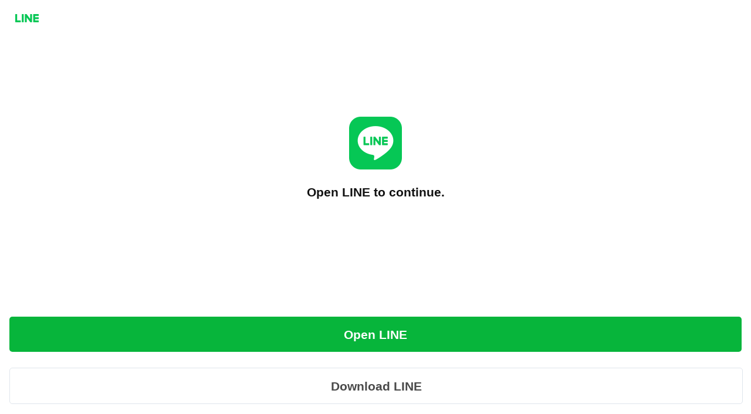

--- FILE ---
content_type: text/html;charset=UTF-8
request_url: https://line.me/ti/p/@https:/lin.ee/aRaWX53
body_size: 803
content:
<!DOCTYPE html>
<html dir="ltr" prefix="fb: http://www.facebook.com/2008/fbml">
<head>
<meta charset="UTF-8">
<title>LINE</title>
<meta name="viewport" content="width=device-width, user-scalable=no, initial-scale=1, maximum-scale=1">
<meta name="format-detection" content="telephone=no">
<meta property="og:image" content="https://static.line-scdn.net/line_urlscheme/17c06c9b8e6/img/img_line_square.png">
<meta name="robots" content="noindex">
<link rel="shortcut icon" href="https://static.line-scdn.net/line_urlscheme/17c06c9b8e6/img/favicon.ico" type="image/x-icon">
<link rel="stylesheet" href="https://static.line-scdn.net/line_urlscheme/17c06c9b8e6/css/line_urlscheme.css">
<script src="https://static.line-scdn.net/line_urlscheme/17c06c9b8e6/js/lc.line.scheme.js"></script>
</head>

<body class="ExOsMac ">
<div class="LyWrap">

<!--CONTENTS-AREA-->
<div class="LyContents" role="main">

<div class="MdCMN01ImgSet">
	<h1 class="mdCMN01Head"><a href="/" class="mdCMN01Logo">LINE</a></h1>
	<div class="mdCMN01Body">
		<div class="mdCMN01BodyInner">
			<div class="mdCMN01Img"><img src="https://static.line-scdn.net/line_urlscheme/17c06c9b8e6/img/img_line_210712.png" alt="LINE" width="90" height="90"></div>
			<p class="mdCMN01Desc">
    Open LINE to continue.
			</p>
		</div>
	</div>
	<div class="mdCMN01Foot">
		<div class="mdCMN01FootInner">
			<div class="mdCMN01Btn"><a href="#" class="MdBtn02P01" id="jsLaunchApp" data-href="line://ti/p/@https:/lin.ee/aRaWX53">    Open LINE
</a></div>
			<div class="mdCMN01Btn"><a href="#" class="MdBtn02P02" id="jsInstallApp" data-href="https://line.me/download">    Download LINE
</a></div>
		</div>
	</div>
</div>

<!--/LyContents--></div>
<!--/CONTENTS-AREA-->

<!--/LyWrap--></div>
<!--SCRIPT-->
<!--/SCRIPT-->
</body>
</html>


--- FILE ---
content_type: text/css
request_url: https://static.line-scdn.net/line_urlscheme/17c06c9b8e6/css/line_urlscheme.css
body_size: 3706
content:
@charset "UTF-8";
/* No files to import found in parts/grunt/* */
/*
==================================================
Reset, Base
==================================================
*/
/*
--------------------------------------------------
@:Reset Style
--------------------------------------------------
*/
html, body, div, span, object, iframe,
h1, h2, h3, h4, h5, h6, p, blockquote, pre,
abbr, address, cite, code,
del, dfn, em, img, ins, kbd, q, samp,
small, strong, sub, sup, var,
b, i,
dl, dt, dd, ol, ul, li,
fieldset, form, label, legend, textarea,
table, caption, tbody, tfoot, thead, tr, th, td,
article, aside, canvas, details, figcaption, figure,
footer, header, hgroup, menu, nav, section, summary,
time, mark, audio, video {
  margin: 0;
  padding: 0;
  font-size: 100%;
}

article, aside, details, figcaption, figure,
footer, header, hgroup, menu, nav, section {
  display: block;
}

b,
strong {
  font-weight: bold;
}

nav, ol, ul {
  list-style: none;
}

img {
  border: 0;
  vertical-align: top;
}

table {
  border-collapse: collapse;
  border-spacing: 0;
}

input,
button,
textarea {
  color: #333333;
  line-height: 1.231;
  font-family: inherit;
  font-size: 13px;
  -webkit-text-size-adjust: none;
}

select,
input,
button {
  font-size: 100%;
  margin: 0;
  vertical-align: baseline;
}

button,
input {
  line-height: normal;
}

button,
html input[type="button"],
input[type="reset"],
input[type="submit"] {
  cursor: pointer;
}

input[type="checkbox"],
input[type="radio"] {
  box-sizing: border-box;
  padding: 0;
}

textarea {
  overflow-x: hidden;
  overflow-y: auto;
  vertical-align: top;
}

:focus {
  outline: 0;
}

h1, h2, h3, h4, h5, h6 {
  font-weight: normal;
}

em, cite {
  font-style: normal;
}

table, th, td {
  border: none;
}

fieldset {
  border: none;
}

fieldset legend {
  position: absolute;
  left: -9999px;
  width: 0;
  height: 0;
  overflow: hidden;
  margin: 0;
  padding: 0;
}

hr {
  display: none;
}

input,
button,
textarea {
  border: 0;
}

/*
--------------------------------------------------
@:Default Style
--------------------------------------------------
*/
body {
  background-color: #ffffff;
  color: #333333;
  line-height: 1.231;
  font-family: font-face-apple-system, BlinkMacSystemFont, 'Roboto', 'Noto Sans CJK', 'Segoe UI', 'Meiryo', 'MS JhengHei', 'Leelawadee UI', sans-serif;
  font-size: 13px;
  -webkit-text-size-adjust: none;
  -webkit-overflow-scrolling: touch;
}
body.ExLang_fa {
  text-align: right;
}
body.ExLang_ja {
  font-family: font-face-apple-system, BlinkMacSystemFont, 'Hiragino Sans', 'Roboto', 'Noto Sans CJK', 'Segoe UI', 'Meiryo', 'MS JhengHei', 'Leelawadee UI', sans-serif;
}

a:link, a:visited {
  color: #2d86b2;
  text-decoration: none;
}
a:hover, a:active, a:focus {
  color: #2d86b2;
  text-decoration: none;
}

/*
==================================================
Layout
==================================================
*/
/*
--------------------------------------------------
@:Body, LyWrap
--------------------------------------------------
*/
html,
body,
.LyWrap {
  height: 100%;
}

.LyWrap {
  display: -webkit-box;
  display: flex;
  -webkit-box-orient: vertical;
  -webkit-box-direction: normal;
  flex-direction: column;
  position: relative;
  box-sizing: border-box;
}

/*
--------------------------------------------------
@:Header
--------------------------------------------------
*/
.LyHead {
  -webkit-box-flex: 0;
  flex: none;
  height: 67px;
}
.LyHead .lyHeadInner {
  display: -webkit-box;
  display: flex;
  -webkit-box-align: center;
  align-items: center;
  max-width: 986px;
  height: 100%;
  padding: 0 15px;
  margin: 0 auto;
}

/*
--------------------------------------------------
@:Footer
--------------------------------------------------
*/
.LyFoot {
  -webkit-box-flex: 0;
  flex: none;
  height: 72px;
}
.LyFoot .lyFootInner {
  display: -webkit-box;
  display: flex;
  -webkit-box-align: center;
  align-items: center;
  max-width: 986px;
  height: 100%;
  padding: 0 15px;
  margin: 0 auto;
}

/*
--------------------------------------------------
@:Contents
--------------------------------------------------
*/
.LyContents {
  -webkit-box-flex: 1;
  flex: 1 1 auto;
  position: relative;
}

/*
==================================================
Extend
==================================================
*/
/*
==================================================
Module
==================================================
*/
/*
--------------------------------------------------
from njlib-private/_style-mixin-module.scss
--------------------------------------------------
*/
/* @:MdCF */
.MdCF:after {
  content: "";
  display: block;
  clear: both;
}

/* @:MdHide */
.MdHide {
  position: absolute;
  left: -9999px;
}

/* @:MdNonDisp */
.MdNonDisp {
  display: none !important;
}

/* @:MdFont */
.MdFontB {
  font-weight: bold !important;
}

.MdFontN {
  font-weight: normal !important;
}

/* @:Link Style */
.MdLink01, .MdLink01:link, .MdLink01:visited, .MdLink01:hover, .MdLink01:active, .MdLink01:focus {
  text-decoration: underline !important;
}

.MdLink02, .MdLink02:link, .MdLink02:visited, .MdLink02:hover, .MdLink02:active, .MdLink02:focus {
  text-decoration: none !important;
}

.MdLink03, .MdLink03:link, .MdLink03:visited {
  text-decoration: underline !important;
}
.MdLink03:hover, .MdLink03:active, .MdLink03:focus {
  text-decoration: none !important;
}

.MdLink04, .MdLink04:link, .MdLink04:visited {
  text-decoration: none !important;
}
.MdLink04:hover, .MdLink04:active, .MdLink04:focus {
  text-decoration: underline !important;
}

/*
--------------------------------------------------
基本style
--------------------------------------------------
*/
/* @:MdMargin */
/*
--------------------------------------------------
Text
--------------------------------------------------
*/
/* @:MdSeparator */
/* @:MdColor */
/*
--------------------------------------------------
List
--------------------------------------------------
*/
/*
--------------------------------------------------
Form
--------------------------------------------------
*/
/*
--------------------------------------------------
Button, Icon
--------------------------------------------------
*/
/*
 * @:MdBtn{nn}{ActionName}{nn}
 */
/* @:MdBtn01{ActionName}{nn} : 画像のみのボタン */
/* @:MdBtn02{ActionName}{nn} : アイコン＋テキスト のボタン */
/* @:MdBtn03{ActionName}{nn} : CSSでボタンの装飾をしたボタン */
/*
--------------------------------------------------
@:GHD Module
--------------------------------------------------
*/
.MdGHD01Head {
  height: 70px;
  background-color: #00b900;
}
.MdGHD01Head .mdGHD01Inner {
  width: 926px;
  margin: auto;
}
.MdGHD01Head .mdGHD01Logo {
  padding-top: 22px;
}
.MdGHD01Head .mdGHD01Logo a {
  display: block;
  width: 74px;
  height: 26px;
  background-image: url('[data-uri]');
  background-repeat: no-repeat;
  background-position: 0 0;
  -webkit-background-size: 74px 26px;
  background-size: 74px 26px;
  text-indent: -9999px;
}
@media (max-width: 925px) {
  .MdGHD01Head {
    height: 50px;
  }
  .MdGHD01Head .mdGHD01Inner {
    width: auto;
  }
  .MdGHD01Head .mdGHD01Logo {
    padding: 15px 15px 0;
  }
  .MdGHD01Head .mdGHD01Logo a {
    width: 57px;
    height: 20px;
    -webkit-background-size: 57px 20px;
    background-size: 57px 20px;
  }
}

/*
--------------------------------------------------
@:GFT Module
--------------------------------------------------
*/
.MdGFT01Copy {
  color: #bec8d2;
  font-size: 12px;
}

/*
==================================================
Contents Specific Style
==================================================
*/
.MdBtn01P01 {
  -webkit-appearance: none;
  appearance: none;
  display: -webkit-box;
  display: flex;
  -webkit-box-align: center;
  align-items: center;
  -webkit-box-pack: center;
  justify-content: center;
  box-sizing: border-box;
  border-radius: 2px;
  width: 100%;
  height: 48px;
  background: #37c65c;
  color: #fff !important;
  font-size: 17px;
}
.MdBtn01P02 {
  -webkit-appearance: none;
  appearance: none;
  display: -webkit-box;
  display: flex;
  -webkit-box-align: center;
  align-items: center;
  -webkit-box-pack: center;
  justify-content: center;
  box-sizing: border-box;
  border-radius: 2px;
  width: 100%;
  height: 48px;
  background: #646f88;
  color: #fff !important;
  font-size: 17px;
}
.MdBtn02P01 {
  display: -webkit-box;
  display: flex;
  -webkit-box-align: center;
  align-items: center;
  -webkit-box-pack: center;
  justify-content: center;
  width: 100%;
  height: 60px;
  border-radius: 5px;
  background-color: #07b53b;
  color: #ffffff !important;
  font-size: 21px;
  font-weight: bold;
}
.MdBtn02P01:hover {
  background-color: #06a235;
}

.MdBtn02P02 {
  display: -webkit-box;
  display: flex;
  -webkit-box-align: center;
  align-items: center;
  -webkit-box-pack: center;
  justify-content: center;
  width: 100%;
  height: 60px;
  border: 1px solid #dfe5ec;
  border-radius: 5px;
  color: #4a4a4a !important;
  font-size: 21px;
  font-weight: bold;
}
.MdBtn02P02:hover {
  background-color: #f7f7f7;
}
.MdBtn03Gn01, .MdBtn03Gr01 {
  display: block;
  width: 100%;
  height: 41px;
  -webkit-box-sizing: border-box;
  box-sizing: border-box;
  border-radius: 2px;
  font-size: 14px;
  text-align: center;
  padding: 0;
}

.MdBtn03Gn01 {
  color: #fff;
  background-color: #00c300;
}

.MdBtn03Gr01 {
  color: #333436;
  border: 1px solid rgba(104, 104, 104, 0.5);
  background-color: #fff;
}

.MdCMN01ImgSet {
  display: -webkit-box;
  display: flex;
  -webkit-flex-direction: column;
  flex-direction: column;
  position: relative;
  height: 100%;
}
.MdCMN01ImgSet .mdCMN01Head {
  position: absolute;
  top: 24px;
  left: 26px;
}
.MdCMN01ImgSet .mdCMN01Head .mdCMN01Logo {
  display: block;
  width: 40px;
  height: 14px;
  background: url("../img/logo_line_210712.png") no-repeat 0 0;
  -webkit-background-size: 100% 100%;
  background-size: 100% 100%;
  text-indent: -9999px;
}
.MdCMN01ImgSet .mdCMN01Body {
  -webkit-box-flex: 1;
  flex: 1 1 auto;
  display: -webkit-box;
  display: flex;
  -webkit-box-align: center;
  align-items: center;
  -webkit-box-pack: center;
  justify-content: center;
  text-align: center;
}
.MdCMN01ImgSet .mdCMN01Desc {
  font-size: 21px;
  color: #111111;
  font-weight: bold;
  line-height: 1.3;
  margin-top: 25px;
}
.MdCMN01ImgSet .mdCMN01Foot {
  -webkit-box-flex: 0;
  flex: none;
  padding: 0 16px 31px;
}
.MdCMN01ImgSet .mdCMN01Btn + .mdCMN01Btn {
  margin-top: 27px;
}
.MdCMN01ImgSet .mdCMN01BtnP01 {
  display: -webkit-box;
  display: flex;
  -webkit-box-align: center;
  align-items: center;
  -webkit-box-pack: center;
  justify-content: center;
  width: 100%;
  height: 44px;
  border-radius: 6px;
  background-color: #06c755;
  color: #ffffff !important;
  font-size: 15px;
  font-weight: bold;
}
.MdCMN01ImgSet .mdCMN01BtnP02 {
  display: block;
  color: #000000;
  font-size: 15px;
  font-weight: bold;
  text-align: center;
}
@media (min-width: 415px) {
  .MdCMN01ImgSet .mdCMN01Inner {
    width: 376px;
  }
}
.ExLang_ja .MdCMN01ImgSet .mdCMN01Desc {
  font-size: 19px;
}
.ExLang_ja .MdCMN01ImgSet .mdCMN01Desc em {
  font-size: 21px;
  position: relative;
  top: 1px;
}
.ExLang_ja .MdCMN01ImgSet .mdCMN01BtnP01,
.ExLang_ja .MdCMN01ImgSet .mdCMN01BtnP02 {
  font-size: 14px;
}
.ExLang_ja .MdCMN01ImgSet .mdCMN01BtnP01 em,
.ExLang_ja .MdCMN01ImgSet .mdCMN01BtnP02 em {
  font-size: 15px;
}
.MdCMN02Notice {
  position: absolute;
  top: 50%;
  left: 0;
  width: 100%;
  -webkit-box-sizing: border-box;
  box-sizing: border-box;
  -webkit-transform: translateY(-50%);
  transform: translateY(-50%);
  text-align: center;
  padding: 0 30px;
}
.MdCMN02Notice .mdCMN02Img {
  margin-bottom: 3px;
}
.MdCMN02Notice .mdCMN02Txt {
  font-size: 14px;
  color: #7a8393;
}
.MdCMN02Notice .mdCMN02Url {
  margin-top: 12px;
}
.MdCMN02Notice .mdCMN02Url > input {
  -webkit-appearance: none;
  appearance: none;
  width: 100%;
  font-size: 14px;
  color: #4f555f;
  text-align: center;
  padding: 0;
}
@media (min-width: 480px) {
  .MdCMN02Notice {
    padding: 0 90px;
  }
}

.MdCMN03Error {
  position: absolute;
  top: 0;
  bottom: 0;
  left: 0;
  right: 0;
  width: 100%;
  height: auto;
  display: -webkit-box;
  display: flex;
  -webkit-flex-direction: column;
  flex-direction: column;
}
.MdCMN03Error .mdCMN03Body {
  -webkit-box-flex: 1;
  flex: 1 1 auto;
  position: relative;
}
.MdCMN03Error .mdCMN03BodyInner {
  position: absolute;
  left: 0;
  bottom: 50%;
  width: 100%;
  -webkit-transform: translateY(50%);
  transform: translateY(50%);
}
.MdCMN03Error .mdCMN03Foot {
  -webkit-box-flex: 0;
  flex: none;
  padding: 0 18px 18px;
}
.MdCMN03Error .mdCMN03Img {
  text-align: center;
}
.MdCMN03Error .mdCMN03Desc {
  color: #acaeb1;
  font-size: 13px;
  text-align: center;
  margin: 17px 30px 0;
}

.MdCMN04BtnList .mdCMN04Col .mdCMN04Item + .mdCMN04Item {
  margin-top: 12px;
}
@media (min-width: 480px) {
  .MdCMN04BtnList {
    width: 245px;
    margin: 0 auto;
  }
}

.MdCMN05Conts {
  width: 926px;
  box-sizing: border-box;
  border: 1px solid #ebebeb;
  border-radius: 14px;
  background: #fff;
  padding: 60px 38px 67px;
  margin: 25px auto 30px;
}
.MdCMN05Conts .mdCMN05Ttl {
  font-size: 20px;
  line-height: 1.71;
  margin-bottom: 68px;
}
.MdCMN05Conts .mdCMN05Ttl02 {
  font-size: 20px;
  line-height: 1.71;
}
.MdCMN05Conts .mdCMN05Desc {
  font-size: 13px;
  line-height: 1.71;
  margin-bottom: 42px;
}
.MdCMN05Conts .MdFormLabel01 {
  font-size: 15px;
  text-align: center;
  margin: 30px 0 15px;
}
@media (max-width: 925px) {
  .MdCMN05Conts {
    width: 100%;
    border: none;
    border-radius: 0;
    padding: 7px 18px;
    margin: 0;
  }

--- FILE ---
content_type: application/javascript
request_url: https://static.line-scdn.net/line_urlscheme/17c06c9b8e6/js/lc.line.scheme.js
body_size: 489
content:
!function(a){function b(){if(d())return!1;a.history.length>1?a.history.back():h.indexOf("android")>-1&&h.indexOf("chrome")<0||a.close()}function c(){return/line\/[0-9]*?\.[0-9]*?\.[0-9]*?$/.test(h)}function d(){return!!h.match(/win(dows )?nt/)||-1!=h.indexOf("macintosh")&&!("ontouchend"in document)}function e(a){var b=document.createElement("iframe");b.src=a,b.setAttribute("height",0),b.setAttribute("width",0),b.style.display="none",document.body.appendChild(b)}function f(b){var f=navigator.userAgent.toLowerCase();if(-1!=f.indexOf("iphone")||-1!=f.indexOf("ipod")||-1!=f.indexOf("ipad")){if(b&&!/#~/.test(location.hash)){var h=f.match(/os (\d+)/);c()||h.length>1&&1*h[1]<9?e(b):location.href=b,location.hash="~"}if(a.onhashchange)a.onhashchange=function(a){/#~/.test(a.oldURL)&&history.back()};else{var i=location.hash;g=setInterval(function(){i!=location.hash&&/#~/.test(i)&&(clearInterval(g),history.back())},j)}}else b&&d()&&e(b)}var g,h=navigator.userAgent.toLowerCase(),i=1e3,j=500;document.addEventListener("DOMContentLoaded",function(){var a=document.getElementById("jsLaunchApp"),c=document.getElementById("jsGoToStore"),g=document.getElementById("jsInstallApp");a&&f(a.dataset.href),a&&a.addEventListener("click",function(c){c.preventDefault(),d()?e(a.dataset.href):location.href=a.dataset.href,setTimeout(function(){b()},i)},!1),c&&c.addEventListener("click",function(a){a.preventDefault(),location.href=c.dataset.href,setTimeout(function(){b()},i)},!1),g&&g.addEventListener("click",function(a){a.preventDefault(),location.href=g.dataset.href,setTimeout(function(){b()},i)},!1)})}(window);